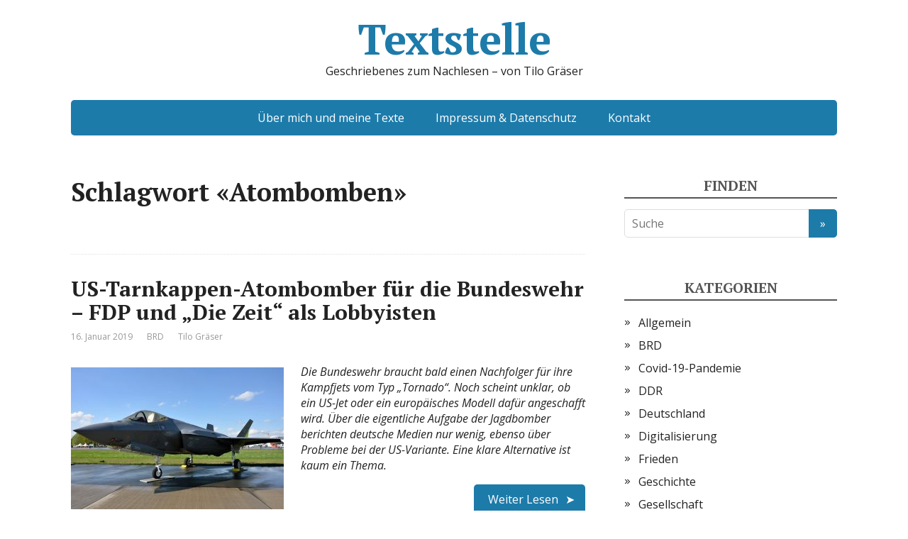

--- FILE ---
content_type: text/html; charset=UTF-8
request_url: https://www.textstelle.news/tag/atombomben/
body_size: 8908
content:
<!DOCTYPE html>
<html lang="de">
<head>
	<!--[if IE]>
	<meta http-equiv="X-UA-Compatible" content="IE=9; IE=8; IE=7; IE=edge" /><![endif]-->
	<meta charset="utf-8" />
	<meta name="viewport" content="width=device-width, initial-scale=1.0">

	<title>Atombomben &#8211; Textstelle</title>
<meta name='robots' content='max-image-preview:large' />
<link rel='dns-prefetch' href='//fonts.googleapis.com' />
<link rel="alternate" type="application/rss+xml" title="Textstelle &raquo; Feed" href="https://www.textstelle.news/feed/" />
<link rel="alternate" type="application/rss+xml" title="Textstelle &raquo; Kommentar-Feed" href="https://www.textstelle.news/comments/feed/" />
<link rel="alternate" type="application/rss+xml" title="Textstelle &raquo; Schlagwort-Feed zu Atombomben" href="https://www.textstelle.news/tag/atombomben/feed/" />
<style id='wp-img-auto-sizes-contain-inline-css' type='text/css'>
img:is([sizes=auto i],[sizes^="auto," i]){contain-intrinsic-size:3000px 1500px}
/*# sourceURL=wp-img-auto-sizes-contain-inline-css */
</style>
<style id='wp-emoji-styles-inline-css' type='text/css'>

	img.wp-smiley, img.emoji {
		display: inline !important;
		border: none !important;
		box-shadow: none !important;
		height: 1em !important;
		width: 1em !important;
		margin: 0 0.07em !important;
		vertical-align: -0.1em !important;
		background: none !important;
		padding: 0 !important;
	}
/*# sourceURL=wp-emoji-styles-inline-css */
</style>
<style id='wp-block-library-inline-css' type='text/css'>
:root{--wp-block-synced-color:#7a00df;--wp-block-synced-color--rgb:122,0,223;--wp-bound-block-color:var(--wp-block-synced-color);--wp-editor-canvas-background:#ddd;--wp-admin-theme-color:#007cba;--wp-admin-theme-color--rgb:0,124,186;--wp-admin-theme-color-darker-10:#006ba1;--wp-admin-theme-color-darker-10--rgb:0,107,160.5;--wp-admin-theme-color-darker-20:#005a87;--wp-admin-theme-color-darker-20--rgb:0,90,135;--wp-admin-border-width-focus:2px}@media (min-resolution:192dpi){:root{--wp-admin-border-width-focus:1.5px}}.wp-element-button{cursor:pointer}:root .has-very-light-gray-background-color{background-color:#eee}:root .has-very-dark-gray-background-color{background-color:#313131}:root .has-very-light-gray-color{color:#eee}:root .has-very-dark-gray-color{color:#313131}:root .has-vivid-green-cyan-to-vivid-cyan-blue-gradient-background{background:linear-gradient(135deg,#00d084,#0693e3)}:root .has-purple-crush-gradient-background{background:linear-gradient(135deg,#34e2e4,#4721fb 50%,#ab1dfe)}:root .has-hazy-dawn-gradient-background{background:linear-gradient(135deg,#faaca8,#dad0ec)}:root .has-subdued-olive-gradient-background{background:linear-gradient(135deg,#fafae1,#67a671)}:root .has-atomic-cream-gradient-background{background:linear-gradient(135deg,#fdd79a,#004a59)}:root .has-nightshade-gradient-background{background:linear-gradient(135deg,#330968,#31cdcf)}:root .has-midnight-gradient-background{background:linear-gradient(135deg,#020381,#2874fc)}:root{--wp--preset--font-size--normal:16px;--wp--preset--font-size--huge:42px}.has-regular-font-size{font-size:1em}.has-larger-font-size{font-size:2.625em}.has-normal-font-size{font-size:var(--wp--preset--font-size--normal)}.has-huge-font-size{font-size:var(--wp--preset--font-size--huge)}.has-text-align-center{text-align:center}.has-text-align-left{text-align:left}.has-text-align-right{text-align:right}.has-fit-text{white-space:nowrap!important}#end-resizable-editor-section{display:none}.aligncenter{clear:both}.items-justified-left{justify-content:flex-start}.items-justified-center{justify-content:center}.items-justified-right{justify-content:flex-end}.items-justified-space-between{justify-content:space-between}.screen-reader-text{border:0;clip-path:inset(50%);height:1px;margin:-1px;overflow:hidden;padding:0;position:absolute;width:1px;word-wrap:normal!important}.screen-reader-text:focus{background-color:#ddd;clip-path:none;color:#444;display:block;font-size:1em;height:auto;left:5px;line-height:normal;padding:15px 23px 14px;text-decoration:none;top:5px;width:auto;z-index:100000}html :where(.has-border-color){border-style:solid}html :where([style*=border-top-color]){border-top-style:solid}html :where([style*=border-right-color]){border-right-style:solid}html :where([style*=border-bottom-color]){border-bottom-style:solid}html :where([style*=border-left-color]){border-left-style:solid}html :where([style*=border-width]){border-style:solid}html :where([style*=border-top-width]){border-top-style:solid}html :where([style*=border-right-width]){border-right-style:solid}html :where([style*=border-bottom-width]){border-bottom-style:solid}html :where([style*=border-left-width]){border-left-style:solid}html :where(img[class*=wp-image-]){height:auto;max-width:100%}:where(figure){margin:0 0 1em}html :where(.is-position-sticky){--wp-admin--admin-bar--position-offset:var(--wp-admin--admin-bar--height,0px)}@media screen and (max-width:600px){html :where(.is-position-sticky){--wp-admin--admin-bar--position-offset:0px}}

/*# sourceURL=wp-block-library-inline-css */
</style><style id='global-styles-inline-css' type='text/css'>
:root{--wp--preset--aspect-ratio--square: 1;--wp--preset--aspect-ratio--4-3: 4/3;--wp--preset--aspect-ratio--3-4: 3/4;--wp--preset--aspect-ratio--3-2: 3/2;--wp--preset--aspect-ratio--2-3: 2/3;--wp--preset--aspect-ratio--16-9: 16/9;--wp--preset--aspect-ratio--9-16: 9/16;--wp--preset--color--black: #000000;--wp--preset--color--cyan-bluish-gray: #abb8c3;--wp--preset--color--white: #ffffff;--wp--preset--color--pale-pink: #f78da7;--wp--preset--color--vivid-red: #cf2e2e;--wp--preset--color--luminous-vivid-orange: #ff6900;--wp--preset--color--luminous-vivid-amber: #fcb900;--wp--preset--color--light-green-cyan: #7bdcb5;--wp--preset--color--vivid-green-cyan: #00d084;--wp--preset--color--pale-cyan-blue: #8ed1fc;--wp--preset--color--vivid-cyan-blue: #0693e3;--wp--preset--color--vivid-purple: #9b51e0;--wp--preset--gradient--vivid-cyan-blue-to-vivid-purple: linear-gradient(135deg,rgb(6,147,227) 0%,rgb(155,81,224) 100%);--wp--preset--gradient--light-green-cyan-to-vivid-green-cyan: linear-gradient(135deg,rgb(122,220,180) 0%,rgb(0,208,130) 100%);--wp--preset--gradient--luminous-vivid-amber-to-luminous-vivid-orange: linear-gradient(135deg,rgb(252,185,0) 0%,rgb(255,105,0) 100%);--wp--preset--gradient--luminous-vivid-orange-to-vivid-red: linear-gradient(135deg,rgb(255,105,0) 0%,rgb(207,46,46) 100%);--wp--preset--gradient--very-light-gray-to-cyan-bluish-gray: linear-gradient(135deg,rgb(238,238,238) 0%,rgb(169,184,195) 100%);--wp--preset--gradient--cool-to-warm-spectrum: linear-gradient(135deg,rgb(74,234,220) 0%,rgb(151,120,209) 20%,rgb(207,42,186) 40%,rgb(238,44,130) 60%,rgb(251,105,98) 80%,rgb(254,248,76) 100%);--wp--preset--gradient--blush-light-purple: linear-gradient(135deg,rgb(255,206,236) 0%,rgb(152,150,240) 100%);--wp--preset--gradient--blush-bordeaux: linear-gradient(135deg,rgb(254,205,165) 0%,rgb(254,45,45) 50%,rgb(107,0,62) 100%);--wp--preset--gradient--luminous-dusk: linear-gradient(135deg,rgb(255,203,112) 0%,rgb(199,81,192) 50%,rgb(65,88,208) 100%);--wp--preset--gradient--pale-ocean: linear-gradient(135deg,rgb(255,245,203) 0%,rgb(182,227,212) 50%,rgb(51,167,181) 100%);--wp--preset--gradient--electric-grass: linear-gradient(135deg,rgb(202,248,128) 0%,rgb(113,206,126) 100%);--wp--preset--gradient--midnight: linear-gradient(135deg,rgb(2,3,129) 0%,rgb(40,116,252) 100%);--wp--preset--font-size--small: 13px;--wp--preset--font-size--medium: 20px;--wp--preset--font-size--large: 36px;--wp--preset--font-size--x-large: 42px;--wp--preset--spacing--20: 0.44rem;--wp--preset--spacing--30: 0.67rem;--wp--preset--spacing--40: 1rem;--wp--preset--spacing--50: 1.5rem;--wp--preset--spacing--60: 2.25rem;--wp--preset--spacing--70: 3.38rem;--wp--preset--spacing--80: 5.06rem;--wp--preset--shadow--natural: 6px 6px 9px rgba(0, 0, 0, 0.2);--wp--preset--shadow--deep: 12px 12px 50px rgba(0, 0, 0, 0.4);--wp--preset--shadow--sharp: 6px 6px 0px rgba(0, 0, 0, 0.2);--wp--preset--shadow--outlined: 6px 6px 0px -3px rgb(255, 255, 255), 6px 6px rgb(0, 0, 0);--wp--preset--shadow--crisp: 6px 6px 0px rgb(0, 0, 0);}:where(.is-layout-flex){gap: 0.5em;}:where(.is-layout-grid){gap: 0.5em;}body .is-layout-flex{display: flex;}.is-layout-flex{flex-wrap: wrap;align-items: center;}.is-layout-flex > :is(*, div){margin: 0;}body .is-layout-grid{display: grid;}.is-layout-grid > :is(*, div){margin: 0;}:where(.wp-block-columns.is-layout-flex){gap: 2em;}:where(.wp-block-columns.is-layout-grid){gap: 2em;}:where(.wp-block-post-template.is-layout-flex){gap: 1.25em;}:where(.wp-block-post-template.is-layout-grid){gap: 1.25em;}.has-black-color{color: var(--wp--preset--color--black) !important;}.has-cyan-bluish-gray-color{color: var(--wp--preset--color--cyan-bluish-gray) !important;}.has-white-color{color: var(--wp--preset--color--white) !important;}.has-pale-pink-color{color: var(--wp--preset--color--pale-pink) !important;}.has-vivid-red-color{color: var(--wp--preset--color--vivid-red) !important;}.has-luminous-vivid-orange-color{color: var(--wp--preset--color--luminous-vivid-orange) !important;}.has-luminous-vivid-amber-color{color: var(--wp--preset--color--luminous-vivid-amber) !important;}.has-light-green-cyan-color{color: var(--wp--preset--color--light-green-cyan) !important;}.has-vivid-green-cyan-color{color: var(--wp--preset--color--vivid-green-cyan) !important;}.has-pale-cyan-blue-color{color: var(--wp--preset--color--pale-cyan-blue) !important;}.has-vivid-cyan-blue-color{color: var(--wp--preset--color--vivid-cyan-blue) !important;}.has-vivid-purple-color{color: var(--wp--preset--color--vivid-purple) !important;}.has-black-background-color{background-color: var(--wp--preset--color--black) !important;}.has-cyan-bluish-gray-background-color{background-color: var(--wp--preset--color--cyan-bluish-gray) !important;}.has-white-background-color{background-color: var(--wp--preset--color--white) !important;}.has-pale-pink-background-color{background-color: var(--wp--preset--color--pale-pink) !important;}.has-vivid-red-background-color{background-color: var(--wp--preset--color--vivid-red) !important;}.has-luminous-vivid-orange-background-color{background-color: var(--wp--preset--color--luminous-vivid-orange) !important;}.has-luminous-vivid-amber-background-color{background-color: var(--wp--preset--color--luminous-vivid-amber) !important;}.has-light-green-cyan-background-color{background-color: var(--wp--preset--color--light-green-cyan) !important;}.has-vivid-green-cyan-background-color{background-color: var(--wp--preset--color--vivid-green-cyan) !important;}.has-pale-cyan-blue-background-color{background-color: var(--wp--preset--color--pale-cyan-blue) !important;}.has-vivid-cyan-blue-background-color{background-color: var(--wp--preset--color--vivid-cyan-blue) !important;}.has-vivid-purple-background-color{background-color: var(--wp--preset--color--vivid-purple) !important;}.has-black-border-color{border-color: var(--wp--preset--color--black) !important;}.has-cyan-bluish-gray-border-color{border-color: var(--wp--preset--color--cyan-bluish-gray) !important;}.has-white-border-color{border-color: var(--wp--preset--color--white) !important;}.has-pale-pink-border-color{border-color: var(--wp--preset--color--pale-pink) !important;}.has-vivid-red-border-color{border-color: var(--wp--preset--color--vivid-red) !important;}.has-luminous-vivid-orange-border-color{border-color: var(--wp--preset--color--luminous-vivid-orange) !important;}.has-luminous-vivid-amber-border-color{border-color: var(--wp--preset--color--luminous-vivid-amber) !important;}.has-light-green-cyan-border-color{border-color: var(--wp--preset--color--light-green-cyan) !important;}.has-vivid-green-cyan-border-color{border-color: var(--wp--preset--color--vivid-green-cyan) !important;}.has-pale-cyan-blue-border-color{border-color: var(--wp--preset--color--pale-cyan-blue) !important;}.has-vivid-cyan-blue-border-color{border-color: var(--wp--preset--color--vivid-cyan-blue) !important;}.has-vivid-purple-border-color{border-color: var(--wp--preset--color--vivid-purple) !important;}.has-vivid-cyan-blue-to-vivid-purple-gradient-background{background: var(--wp--preset--gradient--vivid-cyan-blue-to-vivid-purple) !important;}.has-light-green-cyan-to-vivid-green-cyan-gradient-background{background: var(--wp--preset--gradient--light-green-cyan-to-vivid-green-cyan) !important;}.has-luminous-vivid-amber-to-luminous-vivid-orange-gradient-background{background: var(--wp--preset--gradient--luminous-vivid-amber-to-luminous-vivid-orange) !important;}.has-luminous-vivid-orange-to-vivid-red-gradient-background{background: var(--wp--preset--gradient--luminous-vivid-orange-to-vivid-red) !important;}.has-very-light-gray-to-cyan-bluish-gray-gradient-background{background: var(--wp--preset--gradient--very-light-gray-to-cyan-bluish-gray) !important;}.has-cool-to-warm-spectrum-gradient-background{background: var(--wp--preset--gradient--cool-to-warm-spectrum) !important;}.has-blush-light-purple-gradient-background{background: var(--wp--preset--gradient--blush-light-purple) !important;}.has-blush-bordeaux-gradient-background{background: var(--wp--preset--gradient--blush-bordeaux) !important;}.has-luminous-dusk-gradient-background{background: var(--wp--preset--gradient--luminous-dusk) !important;}.has-pale-ocean-gradient-background{background: var(--wp--preset--gradient--pale-ocean) !important;}.has-electric-grass-gradient-background{background: var(--wp--preset--gradient--electric-grass) !important;}.has-midnight-gradient-background{background: var(--wp--preset--gradient--midnight) !important;}.has-small-font-size{font-size: var(--wp--preset--font-size--small) !important;}.has-medium-font-size{font-size: var(--wp--preset--font-size--medium) !important;}.has-large-font-size{font-size: var(--wp--preset--font-size--large) !important;}.has-x-large-font-size{font-size: var(--wp--preset--font-size--x-large) !important;}
/*# sourceURL=global-styles-inline-css */
</style>

<style id='classic-theme-styles-inline-css' type='text/css'>
/*! This file is auto-generated */
.wp-block-button__link{color:#fff;background-color:#32373c;border-radius:9999px;box-shadow:none;text-decoration:none;padding:calc(.667em + 2px) calc(1.333em + 2px);font-size:1.125em}.wp-block-file__button{background:#32373c;color:#fff;text-decoration:none}
/*# sourceURL=/wp-includes/css/classic-themes.min.css */
</style>
<link rel='stylesheet' id='basic-fonts-css' href='//fonts.googleapis.com/css?family=PT+Serif%3A400%2C700%7COpen+Sans%3A400%2C400italic%2C700%2C700italic&#038;subset=latin%2Ccyrillic&#038;ver=1' type='text/css' media='all' />
<link rel='stylesheet' id='basic-style-css' href='https://www.textstelle.news/wp-content/themes/basic/style.css?ver=1' type='text/css' media='all' />
<script type="text/javascript" src="https://www.textstelle.news/wp-includes/js/jquery/jquery.min.js?ver=3.7.1" id="jquery-core-js"></script>
<script type="text/javascript" src="https://www.textstelle.news/wp-includes/js/jquery/jquery-migrate.min.js?ver=3.4.1" id="jquery-migrate-js"></script>
<link rel="https://api.w.org/" href="https://www.textstelle.news/wp-json/" /><link rel="alternate" title="JSON" type="application/json" href="https://www.textstelle.news/wp-json/wp/v2/tags/565" /><link rel="EditURI" type="application/rsd+xml" title="RSD" href="https://www.textstelle.news/xmlrpc.php?rsd" />
<meta name="generator" content="WordPress 6.9" />
<!-- BEGIN Customizer CSS -->
<style type='text/css' id='basic-customizer-css'>#logo{color:#3f83bf}a:hover,#logo,.bx-controls a:hover .fa{color:#1d7baa}a:hover{color:#1d7baa}blockquote,q,input:focus,textarea:focus,select:focus{border-color:#1d7baa}input[type=submit],input[type=button],button,.submit,.button,.woocommerce #respond input#submit.alt,.woocommerce a.button.alt,.woocommerce button.button.alt, .woocommerce input.button.alt,.woocommerce #respond input#submit.alt:hover,.woocommerce a.button.alt:hover,.woocommerce button.button.alt:hover,.woocommerce input.button.alt:hover,#mobile-menu,.top-menu,.top-menu .sub-menu,.top-menu .children,.more-link,.nav-links a:hover,.nav-links .current,#footer{background-color:#1d7baa}@media screen and (max-width:1023px){.topnav{background-color:#1d7baa}}</style>
<!-- END Customizer CSS -->
<link rel="icon" href="https://www.textstelle.news/wp-content/uploads/2021/02/cropped-1411Nov14BDV-4-scaled-1-32x32.jpg" sizes="32x32" />
<link rel="icon" href="https://www.textstelle.news/wp-content/uploads/2021/02/cropped-1411Nov14BDV-4-scaled-1-192x192.jpg" sizes="192x192" />
<link rel="apple-touch-icon" href="https://www.textstelle.news/wp-content/uploads/2021/02/cropped-1411Nov14BDV-4-scaled-1-180x180.jpg" />
<meta name="msapplication-TileImage" content="https://www.textstelle.news/wp-content/uploads/2021/02/cropped-1411Nov14BDV-4-scaled-1-270x270.jpg" />

</head>
<body class="archive tag tag-atombomben tag-565 wp-theme-basic layout-rightbar">
<div class="wrapper clearfix">

	
		<!-- BEGIN header -->
	<header id="header" class="clearfix">

        <div class="header-top-wrap">
        
                        <div class="sitetitle maxwidth grid center">

                <div class="logo">

                                            <a id="logo" href="https://www.textstelle.news/" class="blog-name">
                    Textstelle                        </a>
                    
                    
                                            <p class="sitedescription">Geschriebenes zum Nachlesen – von Tilo Gräser</p>
                    
                </div>
                            </div>

                </div>

		        <div class="topnav">

			<div id="mobile-menu" class="mm-active">Menüs</div>

			<nav>
				<ul class="top-menu maxwidth clearfix"><li id="menu-item-32" class="menu-item menu-item-type-post_type menu-item-object-page menu-item-32"><a href="https://www.textstelle.news/ueber-mich/">Über mich und meine Texte</a></li>
<li id="menu-item-54" class="menu-item menu-item-type-post_type menu-item-object-page menu-item-54"><a href="https://www.textstelle.news/impressum-datenschutz/">Impressum &#038; Datenschutz</a></li>
<li id="menu-item-33" class="menu-item menu-item-type-post_type menu-item-object-page menu-item-33"><a href="https://www.textstelle.news/kontakt/">Kontakt</a></li>
</ul>			</nav>

		</div>
		
	</header>
	<!-- END header -->

	

	<div id="main" class="maxwidth clearfix">
				<!-- BEGIN content -->
	
	<main id="content">
    

	<header class="inform">
			<h1>Schlagwort &laquo;Atombomben&raquo;</h1>
		<div class="archive-desc"></div>		</header>

	
	
<article class="post-1334 post type-post status-publish format-standard has-post-thumbnail category-brd tag-atombomben tag-brd tag-f-35 tag-frieden tag-krieg tag-militaer tag-militaerluftfahrt tag-ruestung tag-usa anons">		<h2><a href="https://www.textstelle.news/2019/01/16/us-tarnkappen-atombomber-fuer-die-bundeswehr/" title="US-Tarnkappen-Atombomber für die Bundeswehr – FDP und „Die Zeit“ als Lobbyisten">US-Tarnkappen-Atombomber für die Bundeswehr – FDP und „Die Zeit“ als Lobbyisten</a></h2>
		<aside class="meta"><span class="date">16. Januar 2019</span><span class="category"><a href="https://www.textstelle.news/category/brd/" rel="category tag">BRD</a></span><span class="author">Tilo Gräser</span></aside>	<div class="entry-box clearfix" >

						<a href="https://www.textstelle.news/2019/01/16/us-tarnkappen-atombomber-fuer-die-bundeswehr/" title="US-Tarnkappen-Atombomber für die Bundeswehr – FDP und „Die Zeit“ als Lobbyisten" class="anons-thumbnail show">
					<img width="300" height="200" src="https://www.textstelle.news/wp-content/uploads/2022/01/180425ILA_F35_03-300x200.jpg" class="thumbnail wp-post-image" alt="" decoding="async" fetchpriority="high" srcset="https://www.textstelle.news/wp-content/uploads/2022/01/180425ILA_F35_03-300x200.jpg 300w, https://www.textstelle.news/wp-content/uploads/2022/01/180425ILA_F35_03-1024x683.jpg 1024w, https://www.textstelle.news/wp-content/uploads/2022/01/180425ILA_F35_03-768x512.jpg 768w, https://www.textstelle.news/wp-content/uploads/2022/01/180425ILA_F35_03-1536x1024.jpg 1536w, https://www.textstelle.news/wp-content/uploads/2022/01/180425ILA_F35_03.jpg 1800w" sizes="(max-width: 300px) 100vw, 300px" />				</a>
				<p><em>Die Bundeswehr braucht bald einen Nachfolger für ihre Kampfjets vom Typ „Tornado“. Noch scheint unklar, ob ein US-Jet oder ein europäisches Modell dafür angeschafft wird. Über die eigentliche Aufgabe der Jagdbomber berichten deutsche Medien nur wenig, ebenso über Probleme bei der US-Variante. Eine klare Alternative ist kaum ein Thema.</em></p>
		<p class="more-link-box">
			<a class="more-link" href="https://www.textstelle.news/2019/01/16/us-tarnkappen-atombomber-fuer-die-bundeswehr/#more-1334" title="US-Tarnkappen-Atombomber für die Bundeswehr – FDP und „Die Zeit“ als Lobbyisten">Weiter Lesen</a>
		</p>
		
	</div> 
	</article>


    	</main> <!-- #content -->

<!-- BEGIN #sidebar -->
<aside id="sidebar" class="">
	<ul id="widgetlist">

    <li id="search-2" class="widget widget_search"><p class="wtitle">Finden</p><form method="get" class="searchform" action="https://www.textstelle.news//">
    <input type="text" value="" placeholder="Suche" name="s" class="s" />
    <input type="submit" class="submit search_submit" value="&raquo;" />
</form>
</li><li id="categories-2" class="widget widget_categories"><p class="wtitle">Kategorien</p>
			<ul>
					<li class="cat-item cat-item-1"><a href="https://www.textstelle.news/category/allgemein/">Allgemein</a>
</li>
	<li class="cat-item cat-item-164"><a href="https://www.textstelle.news/category/brd/">BRD</a>
</li>
	<li class="cat-item cat-item-5"><a href="https://www.textstelle.news/category/covid-19-pandemie/">Covid-19-Pandemie</a>
</li>
	<li class="cat-item cat-item-55"><a href="https://www.textstelle.news/category/ddr/">DDR</a>
</li>
	<li class="cat-item cat-item-56"><a href="https://www.textstelle.news/category/deutschland/">Deutschland</a>
</li>
	<li class="cat-item cat-item-99"><a href="https://www.textstelle.news/category/digitalisierung/">Digitalisierung</a>
</li>
	<li class="cat-item cat-item-746"><a href="https://www.textstelle.news/category/frieden/">Frieden</a>
</li>
	<li class="cat-item cat-item-4"><a href="https://www.textstelle.news/category/geschichte/">Geschichte</a>
</li>
	<li class="cat-item cat-item-541"><a href="https://www.textstelle.news/category/gesellschaft/">Gesellschaft</a>
</li>
	<li class="cat-item cat-item-83"><a href="https://www.textstelle.news/category/indianer/">Indianer</a>
</li>
	<li class="cat-item cat-item-23"><a href="https://www.textstelle.news/category/internationale-politik/">internationale Politik</a>
</li>
	<li class="cat-item cat-item-141"><a href="https://www.textstelle.news/category/kosmos/">Kosmos</a>
</li>
	<li class="cat-item cat-item-82"><a href="https://www.textstelle.news/category/kultur/">Kultur</a>
</li>
	<li class="cat-item cat-item-6"><a href="https://www.textstelle.news/category/medien/">Medien</a>
</li>
	<li class="cat-item cat-item-671"><a href="https://www.textstelle.news/category/nachrichtenmosaik/">Nachrichtenmosaik</a>
</li>
	<li class="cat-item cat-item-317"><a href="https://www.textstelle.news/category/ostdeutschland/">Ostdeutschland</a>
</li>
	<li class="cat-item cat-item-93"><a href="https://www.textstelle.news/category/politik/">Politik</a>
</li>
	<li class="cat-item cat-item-13"><a href="https://www.textstelle.news/category/russland/">Russland</a>
</li>
	<li class="cat-item cat-item-18"><a href="https://www.textstelle.news/category/soziales/">Soziales</a>
</li>
	<li class="cat-item cat-item-35"><a href="https://www.textstelle.news/category/syrien/">Syrien</a>
</li>
	<li class="cat-item cat-item-749"><a href="https://www.textstelle.news/category/ungarn/">Ungarn</a>
</li>
	<li class="cat-item cat-item-284"><a href="https://www.textstelle.news/category/wissenswertes/">Wissenswertes</a>
</li>
			</ul>

			</li>
		<li id="recent-posts-2" class="widget widget_recent_entries">
		<p class="wtitle">Neueste Beiträge</p>
		<ul>
											<li>
					<a href="https://www.textstelle.news/2025/06/18/orban-wankt-ungarische-impressionen/">Orbán wankt – Ungarische Impressionen</a>
											<span class="post-date">18. Juni 2025</span>
									</li>
											<li>
					<a href="https://www.textstelle.news/2025/04/06/eine-schande/">Eine Schande</a>
											<span class="post-date">6. April 2025</span>
									</li>
											<li>
					<a href="https://www.textstelle.news/2025/03/02/friedensstifter-versus-kriegstreiber/">Friedensstifter versus Kriegstreiber</a>
											<span class="post-date">2. März 2025</span>
									</li>
											<li>
					<a href="https://www.textstelle.news/2025/03/02/sie-spielen-mit-dem-3-weltkrieg-wie-es-zum-eklat-im-weissen-haus-kam/">«Sie spielen mit dem 3. Weltkrieg» – Wie es zum Eklat im Weißen Haus kam</a>
											<span class="post-date">2. März 2025</span>
									</li>
											<li>
					<a href="https://www.textstelle.news/2025/01/22/standhaft-fuer-frieden/">Standhaft für Frieden</a>
											<span class="post-date">22. Januar 2025</span>
									</li>
											<li>
					<a href="https://www.textstelle.news/2025/01/07/alles-nur-ein-traum-ungarische-impressionen/">Alles nur ein Traum? – Ungarische Impressionen</a>
											<span class="post-date">7. Januar 2025</span>
									</li>
											<li>
					<a href="https://www.textstelle.news/2024/12/02/in-der-letzten-zeit/">In der letzten Zeit</a>
											<span class="post-date">2. Dezember 2024</span>
									</li>
											<li>
					<a href="https://www.textstelle.news/2024/11/10/ein-datum-und-die-geschichte/">Ein Datum und die Geschichte</a>
											<span class="post-date">10. November 2024</span>
									</li>
											<li>
					<a href="https://www.textstelle.news/2024/06/27/die-welt-wandelt-sich/">„Die Welt wandelt sich“</a>
											<span class="post-date">27. Juni 2024</span>
									</li>
											<li>
					<a href="https://www.textstelle.news/2024/06/27/der-unaufhaltsame-weg-in-den-dritten-weltkrieg/">Der (un)aufhaltsame Weg in den Dritten Weltkrieg</a>
											<span class="post-date">27. Juni 2024</span>
									</li>
					</ul>

		</li><li id="archives-4" class="widget widget_archive"><p class="wtitle">Archiv</p>
			<ul>
					<li><a href='https://www.textstelle.news/2025/06/'>Juni 2025</a>&nbsp;(1)</li>
	<li><a href='https://www.textstelle.news/2025/04/'>April 2025</a>&nbsp;(1)</li>
	<li><a href='https://www.textstelle.news/2025/03/'>März 2025</a>&nbsp;(2)</li>
	<li><a href='https://www.textstelle.news/2025/01/'>Januar 2025</a>&nbsp;(2)</li>
	<li><a href='https://www.textstelle.news/2024/12/'>Dezember 2024</a>&nbsp;(1)</li>
	<li><a href='https://www.textstelle.news/2024/11/'>November 2024</a>&nbsp;(1)</li>
	<li><a href='https://www.textstelle.news/2024/06/'>Juni 2024</a>&nbsp;(2)</li>
	<li><a href='https://www.textstelle.news/2024/05/'>Mai 2024</a>&nbsp;(1)</li>
	<li><a href='https://www.textstelle.news/2024/04/'>April 2024</a>&nbsp;(1)</li>
	<li><a href='https://www.textstelle.news/2024/03/'>März 2024</a>&nbsp;(1)</li>
	<li><a href='https://www.textstelle.news/2024/02/'>Februar 2024</a>&nbsp;(1)</li>
	<li><a href='https://www.textstelle.news/2023/12/'>Dezember 2023</a>&nbsp;(1)</li>
	<li><a href='https://www.textstelle.news/2023/10/'>Oktober 2023</a>&nbsp;(3)</li>
	<li><a href='https://www.textstelle.news/2023/09/'>September 2023</a>&nbsp;(7)</li>
	<li><a href='https://www.textstelle.news/2023/08/'>August 2023</a>&nbsp;(8)</li>
	<li><a href='https://www.textstelle.news/2023/07/'>Juli 2023</a>&nbsp;(10)</li>
	<li><a href='https://www.textstelle.news/2023/04/'>April 2023</a>&nbsp;(3)</li>
	<li><a href='https://www.textstelle.news/2023/03/'>März 2023</a>&nbsp;(10)</li>
	<li><a href='https://www.textstelle.news/2023/02/'>Februar 2023</a>&nbsp;(5)</li>
	<li><a href='https://www.textstelle.news/2023/01/'>Januar 2023</a>&nbsp;(1)</li>
	<li><a href='https://www.textstelle.news/2022/09/'>September 2022</a>&nbsp;(1)</li>
	<li><a href='https://www.textstelle.news/2022/05/'>Mai 2022</a>&nbsp;(2)</li>
	<li><a href='https://www.textstelle.news/2022/04/'>April 2022</a>&nbsp;(2)</li>
	<li><a href='https://www.textstelle.news/2022/03/'>März 2022</a>&nbsp;(7)</li>
	<li><a href='https://www.textstelle.news/2022/02/'>Februar 2022</a>&nbsp;(20)</li>
	<li><a href='https://www.textstelle.news/2022/01/'>Januar 2022</a>&nbsp;(18)</li>
	<li><a href='https://www.textstelle.news/2021/12/'>Dezember 2021</a>&nbsp;(15)</li>
	<li><a href='https://www.textstelle.news/2021/11/'>November 2021</a>&nbsp;(13)</li>
	<li><a href='https://www.textstelle.news/2021/10/'>Oktober 2021</a>&nbsp;(7)</li>
	<li><a href='https://www.textstelle.news/2021/09/'>September 2021</a>&nbsp;(10)</li>
	<li><a href='https://www.textstelle.news/2021/08/'>August 2021</a>&nbsp;(11)</li>
	<li><a href='https://www.textstelle.news/2021/07/'>Juli 2021</a>&nbsp;(6)</li>
	<li><a href='https://www.textstelle.news/2021/06/'>Juni 2021</a>&nbsp;(12)</li>
	<li><a href='https://www.textstelle.news/2021/05/'>Mai 2021</a>&nbsp;(13)</li>
	<li><a href='https://www.textstelle.news/2021/04/'>April 2021</a>&nbsp;(22)</li>
	<li><a href='https://www.textstelle.news/2021/03/'>März 2021</a>&nbsp;(26)</li>
	<li><a href='https://www.textstelle.news/2021/02/'>Februar 2021</a>&nbsp;(4)</li>
	<li><a href='https://www.textstelle.news/2020/12/'>Dezember 2020</a>&nbsp;(1)</li>
	<li><a href='https://www.textstelle.news/2020/08/'>August 2020</a>&nbsp;(2)</li>
	<li><a href='https://www.textstelle.news/2020/07/'>Juli 2020</a>&nbsp;(17)</li>
	<li><a href='https://www.textstelle.news/2020/06/'>Juni 2020</a>&nbsp;(10)</li>
	<li><a href='https://www.textstelle.news/2020/05/'>Mai 2020</a>&nbsp;(1)</li>
	<li><a href='https://www.textstelle.news/2020/04/'>April 2020</a>&nbsp;(5)</li>
	<li><a href='https://www.textstelle.news/2020/03/'>März 2020</a>&nbsp;(5)</li>
	<li><a href='https://www.textstelle.news/2020/02/'>Februar 2020</a>&nbsp;(4)</li>
	<li><a href='https://www.textstelle.news/2020/01/'>Januar 2020</a>&nbsp;(2)</li>
	<li><a href='https://www.textstelle.news/2019/11/'>November 2019</a>&nbsp;(10)</li>
	<li><a href='https://www.textstelle.news/2019/10/'>Oktober 2019</a>&nbsp;(3)</li>
	<li><a href='https://www.textstelle.news/2019/09/'>September 2019</a>&nbsp;(16)</li>
	<li><a href='https://www.textstelle.news/2019/08/'>August 2019</a>&nbsp;(3)</li>
	<li><a href='https://www.textstelle.news/2019/07/'>Juli 2019</a>&nbsp;(6)</li>
	<li><a href='https://www.textstelle.news/2019/06/'>Juni 2019</a>&nbsp;(10)</li>
	<li><a href='https://www.textstelle.news/2019/05/'>Mai 2019</a>&nbsp;(9)</li>
	<li><a href='https://www.textstelle.news/2019/04/'>April 2019</a>&nbsp;(1)</li>
	<li><a href='https://www.textstelle.news/2019/03/'>März 2019</a>&nbsp;(1)</li>
	<li><a href='https://www.textstelle.news/2019/02/'>Februar 2019</a>&nbsp;(4)</li>
	<li><a href='https://www.textstelle.news/2019/01/'>Januar 2019</a>&nbsp;(5)</li>
	<li><a href='https://www.textstelle.news/2018/12/'>Dezember 2018</a>&nbsp;(1)</li>
	<li><a href='https://www.textstelle.news/2018/10/'>Oktober 2018</a>&nbsp;(1)</li>
	<li><a href='https://www.textstelle.news/2018/09/'>September 2018</a>&nbsp;(1)</li>
	<li><a href='https://www.textstelle.news/2018/06/'>Juni 2018</a>&nbsp;(1)</li>
	<li><a href='https://www.textstelle.news/2018/05/'>Mai 2018</a>&nbsp;(6)</li>
	<li><a href='https://www.textstelle.news/2018/04/'>April 2018</a>&nbsp;(15)</li>
	<li><a href='https://www.textstelle.news/2018/03/'>März 2018</a>&nbsp;(22)</li>
	<li><a href='https://www.textstelle.news/2018/02/'>Februar 2018</a>&nbsp;(31)</li>
	<li><a href='https://www.textstelle.news/2018/01/'>Januar 2018</a>&nbsp;(8)</li>
	<li><a href='https://www.textstelle.news/2017/12/'>Dezember 2017</a>&nbsp;(12)</li>
	<li><a href='https://www.textstelle.news/2017/11/'>November 2017</a>&nbsp;(16)</li>
	<li><a href='https://www.textstelle.news/2017/10/'>Oktober 2017</a>&nbsp;(12)</li>
	<li><a href='https://www.textstelle.news/2017/09/'>September 2017</a>&nbsp;(15)</li>
	<li><a href='https://www.textstelle.news/2017/08/'>August 2017</a>&nbsp;(12)</li>
	<li><a href='https://www.textstelle.news/2017/07/'>Juli 2017</a>&nbsp;(5)</li>
	<li><a href='https://www.textstelle.news/2017/06/'>Juni 2017</a>&nbsp;(11)</li>
	<li><a href='https://www.textstelle.news/2017/05/'>Mai 2017</a>&nbsp;(10)</li>
	<li><a href='https://www.textstelle.news/2017/04/'>April 2017</a>&nbsp;(20)</li>
	<li><a href='https://www.textstelle.news/2017/03/'>März 2017</a>&nbsp;(19)</li>
	<li><a href='https://www.textstelle.news/2004/02/'>Februar 2004</a>&nbsp;(1)</li>
	<li><a href='https://www.textstelle.news/2002/11/'>November 2002</a>&nbsp;(1)</li>
	<li><a href='https://www.textstelle.news/2002/10/'>Oktober 2002</a>&nbsp;(1)</li>
	<li><a href='https://www.textstelle.news/1997/10/'>Oktober 1997</a>&nbsp;(2)</li>
			</ul>

			</li><li id="search-2" class="widget widget_search"><p class="wtitle">Finden</p><form method="get" class="searchform" action="https://www.textstelle.news//">
    <input type="text" value="" placeholder="Suche" name="s" class="s" />
    <input type="submit" class="submit search_submit" value="&raquo;" />
</form>
</li>
		<li id="recent-posts-2" class="widget widget_recent_entries">
		<p class="wtitle">Neueste Beiträge</p>
		<ul>
											<li>
					<a href="https://www.textstelle.news/2025/06/18/orban-wankt-ungarische-impressionen/">Orbán wankt – Ungarische Impressionen</a>
											<span class="post-date">18. Juni 2025</span>
									</li>
											<li>
					<a href="https://www.textstelle.news/2025/04/06/eine-schande/">Eine Schande</a>
											<span class="post-date">6. April 2025</span>
									</li>
											<li>
					<a href="https://www.textstelle.news/2025/03/02/friedensstifter-versus-kriegstreiber/">Friedensstifter versus Kriegstreiber</a>
											<span class="post-date">2. März 2025</span>
									</li>
											<li>
					<a href="https://www.textstelle.news/2025/03/02/sie-spielen-mit-dem-3-weltkrieg-wie-es-zum-eklat-im-weissen-haus-kam/">«Sie spielen mit dem 3. Weltkrieg» – Wie es zum Eklat im Weißen Haus kam</a>
											<span class="post-date">2. März 2025</span>
									</li>
											<li>
					<a href="https://www.textstelle.news/2025/01/22/standhaft-fuer-frieden/">Standhaft für Frieden</a>
											<span class="post-date">22. Januar 2025</span>
									</li>
											<li>
					<a href="https://www.textstelle.news/2025/01/07/alles-nur-ein-traum-ungarische-impressionen/">Alles nur ein Traum? – Ungarische Impressionen</a>
											<span class="post-date">7. Januar 2025</span>
									</li>
											<li>
					<a href="https://www.textstelle.news/2024/12/02/in-der-letzten-zeit/">In der letzten Zeit</a>
											<span class="post-date">2. Dezember 2024</span>
									</li>
											<li>
					<a href="https://www.textstelle.news/2024/11/10/ein-datum-und-die-geschichte/">Ein Datum und die Geschichte</a>
											<span class="post-date">10. November 2024</span>
									</li>
											<li>
					<a href="https://www.textstelle.news/2024/06/27/die-welt-wandelt-sich/">„Die Welt wandelt sich“</a>
											<span class="post-date">27. Juni 2024</span>
									</li>
											<li>
					<a href="https://www.textstelle.news/2024/06/27/der-unaufhaltsame-weg-in-den-dritten-weltkrieg/">Der (un)aufhaltsame Weg in den Dritten Weltkrieg</a>
											<span class="post-date">27. Juni 2024</span>
									</li>
					</ul>

		</li><li id="archives-4" class="widget widget_archive"><p class="wtitle">Archiv</p>
			<ul>
					<li><a href='https://www.textstelle.news/2025/06/'>Juni 2025</a>&nbsp;(1)</li>
	<li><a href='https://www.textstelle.news/2025/04/'>April 2025</a>&nbsp;(1)</li>
	<li><a href='https://www.textstelle.news/2025/03/'>März 2025</a>&nbsp;(2)</li>
	<li><a href='https://www.textstelle.news/2025/01/'>Januar 2025</a>&nbsp;(2)</li>
	<li><a href='https://www.textstelle.news/2024/12/'>Dezember 2024</a>&nbsp;(1)</li>
	<li><a href='https://www.textstelle.news/2024/11/'>November 2024</a>&nbsp;(1)</li>
	<li><a href='https://www.textstelle.news/2024/06/'>Juni 2024</a>&nbsp;(2)</li>
	<li><a href='https://www.textstelle.news/2024/05/'>Mai 2024</a>&nbsp;(1)</li>
	<li><a href='https://www.textstelle.news/2024/04/'>April 2024</a>&nbsp;(1)</li>
	<li><a href='https://www.textstelle.news/2024/03/'>März 2024</a>&nbsp;(1)</li>
	<li><a href='https://www.textstelle.news/2024/02/'>Februar 2024</a>&nbsp;(1)</li>
	<li><a href='https://www.textstelle.news/2023/12/'>Dezember 2023</a>&nbsp;(1)</li>
	<li><a href='https://www.textstelle.news/2023/10/'>Oktober 2023</a>&nbsp;(3)</li>
	<li><a href='https://www.textstelle.news/2023/09/'>September 2023</a>&nbsp;(7)</li>
	<li><a href='https://www.textstelle.news/2023/08/'>August 2023</a>&nbsp;(8)</li>
	<li><a href='https://www.textstelle.news/2023/07/'>Juli 2023</a>&nbsp;(10)</li>
	<li><a href='https://www.textstelle.news/2023/04/'>April 2023</a>&nbsp;(3)</li>
	<li><a href='https://www.textstelle.news/2023/03/'>März 2023</a>&nbsp;(10)</li>
	<li><a href='https://www.textstelle.news/2023/02/'>Februar 2023</a>&nbsp;(5)</li>
	<li><a href='https://www.textstelle.news/2023/01/'>Januar 2023</a>&nbsp;(1)</li>
	<li><a href='https://www.textstelle.news/2022/09/'>September 2022</a>&nbsp;(1)</li>
	<li><a href='https://www.textstelle.news/2022/05/'>Mai 2022</a>&nbsp;(2)</li>
	<li><a href='https://www.textstelle.news/2022/04/'>April 2022</a>&nbsp;(2)</li>
	<li><a href='https://www.textstelle.news/2022/03/'>März 2022</a>&nbsp;(7)</li>
	<li><a href='https://www.textstelle.news/2022/02/'>Februar 2022</a>&nbsp;(20)</li>
	<li><a href='https://www.textstelle.news/2022/01/'>Januar 2022</a>&nbsp;(18)</li>
	<li><a href='https://www.textstelle.news/2021/12/'>Dezember 2021</a>&nbsp;(15)</li>
	<li><a href='https://www.textstelle.news/2021/11/'>November 2021</a>&nbsp;(13)</li>
	<li><a href='https://www.textstelle.news/2021/10/'>Oktober 2021</a>&nbsp;(7)</li>
	<li><a href='https://www.textstelle.news/2021/09/'>September 2021</a>&nbsp;(10)</li>
	<li><a href='https://www.textstelle.news/2021/08/'>August 2021</a>&nbsp;(11)</li>
	<li><a href='https://www.textstelle.news/2021/07/'>Juli 2021</a>&nbsp;(6)</li>
	<li><a href='https://www.textstelle.news/2021/06/'>Juni 2021</a>&nbsp;(12)</li>
	<li><a href='https://www.textstelle.news/2021/05/'>Mai 2021</a>&nbsp;(13)</li>
	<li><a href='https://www.textstelle.news/2021/04/'>April 2021</a>&nbsp;(22)</li>
	<li><a href='https://www.textstelle.news/2021/03/'>März 2021</a>&nbsp;(26)</li>
	<li><a href='https://www.textstelle.news/2021/02/'>Februar 2021</a>&nbsp;(4)</li>
	<li><a href='https://www.textstelle.news/2020/12/'>Dezember 2020</a>&nbsp;(1)</li>
	<li><a href='https://www.textstelle.news/2020/08/'>August 2020</a>&nbsp;(2)</li>
	<li><a href='https://www.textstelle.news/2020/07/'>Juli 2020</a>&nbsp;(17)</li>
	<li><a href='https://www.textstelle.news/2020/06/'>Juni 2020</a>&nbsp;(10)</li>
	<li><a href='https://www.textstelle.news/2020/05/'>Mai 2020</a>&nbsp;(1)</li>
	<li><a href='https://www.textstelle.news/2020/04/'>April 2020</a>&nbsp;(5)</li>
	<li><a href='https://www.textstelle.news/2020/03/'>März 2020</a>&nbsp;(5)</li>
	<li><a href='https://www.textstelle.news/2020/02/'>Februar 2020</a>&nbsp;(4)</li>
	<li><a href='https://www.textstelle.news/2020/01/'>Januar 2020</a>&nbsp;(2)</li>
	<li><a href='https://www.textstelle.news/2019/11/'>November 2019</a>&nbsp;(10)</li>
	<li><a href='https://www.textstelle.news/2019/10/'>Oktober 2019</a>&nbsp;(3)</li>
	<li><a href='https://www.textstelle.news/2019/09/'>September 2019</a>&nbsp;(16)</li>
	<li><a href='https://www.textstelle.news/2019/08/'>August 2019</a>&nbsp;(3)</li>
	<li><a href='https://www.textstelle.news/2019/07/'>Juli 2019</a>&nbsp;(6)</li>
	<li><a href='https://www.textstelle.news/2019/06/'>Juni 2019</a>&nbsp;(10)</li>
	<li><a href='https://www.textstelle.news/2019/05/'>Mai 2019</a>&nbsp;(9)</li>
	<li><a href='https://www.textstelle.news/2019/04/'>April 2019</a>&nbsp;(1)</li>
	<li><a href='https://www.textstelle.news/2019/03/'>März 2019</a>&nbsp;(1)</li>
	<li><a href='https://www.textstelle.news/2019/02/'>Februar 2019</a>&nbsp;(4)</li>
	<li><a href='https://www.textstelle.news/2019/01/'>Januar 2019</a>&nbsp;(5)</li>
	<li><a href='https://www.textstelle.news/2018/12/'>Dezember 2018</a>&nbsp;(1)</li>
	<li><a href='https://www.textstelle.news/2018/10/'>Oktober 2018</a>&nbsp;(1)</li>
	<li><a href='https://www.textstelle.news/2018/09/'>September 2018</a>&nbsp;(1)</li>
	<li><a href='https://www.textstelle.news/2018/06/'>Juni 2018</a>&nbsp;(1)</li>
	<li><a href='https://www.textstelle.news/2018/05/'>Mai 2018</a>&nbsp;(6)</li>
	<li><a href='https://www.textstelle.news/2018/04/'>April 2018</a>&nbsp;(15)</li>
	<li><a href='https://www.textstelle.news/2018/03/'>März 2018</a>&nbsp;(22)</li>
	<li><a href='https://www.textstelle.news/2018/02/'>Februar 2018</a>&nbsp;(31)</li>
	<li><a href='https://www.textstelle.news/2018/01/'>Januar 2018</a>&nbsp;(8)</li>
	<li><a href='https://www.textstelle.news/2017/12/'>Dezember 2017</a>&nbsp;(12)</li>
	<li><a href='https://www.textstelle.news/2017/11/'>November 2017</a>&nbsp;(16)</li>
	<li><a href='https://www.textstelle.news/2017/10/'>Oktober 2017</a>&nbsp;(12)</li>
	<li><a href='https://www.textstelle.news/2017/09/'>September 2017</a>&nbsp;(15)</li>
	<li><a href='https://www.textstelle.news/2017/08/'>August 2017</a>&nbsp;(12)</li>
	<li><a href='https://www.textstelle.news/2017/07/'>Juli 2017</a>&nbsp;(5)</li>
	<li><a href='https://www.textstelle.news/2017/06/'>Juni 2017</a>&nbsp;(11)</li>
	<li><a href='https://www.textstelle.news/2017/05/'>Mai 2017</a>&nbsp;(10)</li>
	<li><a href='https://www.textstelle.news/2017/04/'>April 2017</a>&nbsp;(20)</li>
	<li><a href='https://www.textstelle.news/2017/03/'>März 2017</a>&nbsp;(19)</li>
	<li><a href='https://www.textstelle.news/2004/02/'>Februar 2004</a>&nbsp;(1)</li>
	<li><a href='https://www.textstelle.news/2002/11/'>November 2002</a>&nbsp;(1)</li>
	<li><a href='https://www.textstelle.news/2002/10/'>Oktober 2002</a>&nbsp;(1)</li>
	<li><a href='https://www.textstelle.news/1997/10/'>Oktober 1997</a>&nbsp;(2)</li>
			</ul>

			</li><li id="categories-2" class="widget widget_categories"><p class="wtitle">Kategorien</p>
			<ul>
					<li class="cat-item cat-item-1"><a href="https://www.textstelle.news/category/allgemein/">Allgemein</a>
</li>
	<li class="cat-item cat-item-164"><a href="https://www.textstelle.news/category/brd/">BRD</a>
</li>
	<li class="cat-item cat-item-5"><a href="https://www.textstelle.news/category/covid-19-pandemie/">Covid-19-Pandemie</a>
</li>
	<li class="cat-item cat-item-55"><a href="https://www.textstelle.news/category/ddr/">DDR</a>
</li>
	<li class="cat-item cat-item-56"><a href="https://www.textstelle.news/category/deutschland/">Deutschland</a>
</li>
	<li class="cat-item cat-item-99"><a href="https://www.textstelle.news/category/digitalisierung/">Digitalisierung</a>
</li>
	<li class="cat-item cat-item-746"><a href="https://www.textstelle.news/category/frieden/">Frieden</a>
</li>
	<li class="cat-item cat-item-4"><a href="https://www.textstelle.news/category/geschichte/">Geschichte</a>
</li>
	<li class="cat-item cat-item-541"><a href="https://www.textstelle.news/category/gesellschaft/">Gesellschaft</a>
</li>
	<li class="cat-item cat-item-83"><a href="https://www.textstelle.news/category/indianer/">Indianer</a>
</li>
	<li class="cat-item cat-item-23"><a href="https://www.textstelle.news/category/internationale-politik/">internationale Politik</a>
</li>
	<li class="cat-item cat-item-141"><a href="https://www.textstelle.news/category/kosmos/">Kosmos</a>
</li>
	<li class="cat-item cat-item-82"><a href="https://www.textstelle.news/category/kultur/">Kultur</a>
</li>
	<li class="cat-item cat-item-6"><a href="https://www.textstelle.news/category/medien/">Medien</a>
</li>
	<li class="cat-item cat-item-671"><a href="https://www.textstelle.news/category/nachrichtenmosaik/">Nachrichtenmosaik</a>
</li>
	<li class="cat-item cat-item-317"><a href="https://www.textstelle.news/category/ostdeutschland/">Ostdeutschland</a>
</li>
	<li class="cat-item cat-item-93"><a href="https://www.textstelle.news/category/politik/">Politik</a>
</li>
	<li class="cat-item cat-item-13"><a href="https://www.textstelle.news/category/russland/">Russland</a>
</li>
	<li class="cat-item cat-item-18"><a href="https://www.textstelle.news/category/soziales/">Soziales</a>
</li>
	<li class="cat-item cat-item-35"><a href="https://www.textstelle.news/category/syrien/">Syrien</a>
</li>
	<li class="cat-item cat-item-749"><a href="https://www.textstelle.news/category/ungarn/">Ungarn</a>
</li>
	<li class="cat-item cat-item-284"><a href="https://www.textstelle.news/category/wissenswertes/">Wissenswertes</a>
</li>
			</ul>

			</li>
	</ul>
</aside>
<!-- END #sidebar -->

</div>
<!-- #main -->


<footer id="footer" class="">

	
	
	    	<div class="copyrights maxwidth grid">
		<div class="copytext col6">
			<p id="copy">
				<!--noindex--><a href="https://www.textstelle.news/" rel="nofollow">Textstelle</a><!--/noindex--> &copy; 2026				<br/>
				<span class="copyright-text"></span>
							</p>
		</div>

		<div class="themeby col6 tr">
			<p id="designedby">
				Thema von				<!--noindex--><a href="https://wp-puzzle.com/" target="_blank" rel="external nofollow">WP Puzzle</a><!--/noindex-->
			</p>
						<div class="footer-counter"></div>
		</div>
	</div>
    	
</footer>


</div> 
<!-- .wrapper -->

<a id="toTop">&#10148;</a>

<script type="speculationrules">
{"prefetch":[{"source":"document","where":{"and":[{"href_matches":"/*"},{"not":{"href_matches":["/wp-*.php","/wp-admin/*","/wp-content/uploads/*","/wp-content/*","/wp-content/plugins/*","/wp-content/themes/basic/*","/*\\?(.+)"]}},{"not":{"selector_matches":"a[rel~=\"nofollow\"]"}},{"not":{"selector_matches":".no-prefetch, .no-prefetch a"}}]},"eagerness":"conservative"}]}
</script>
<script type="text/javascript" src="https://www.textstelle.news/wp-content/themes/basic/js/functions.js?ver=1" id="basic-scripts-js"></script>
<script id="wp-emoji-settings" type="application/json">
{"baseUrl":"https://s.w.org/images/core/emoji/17.0.2/72x72/","ext":".png","svgUrl":"https://s.w.org/images/core/emoji/17.0.2/svg/","svgExt":".svg","source":{"concatemoji":"https://www.textstelle.news/wp-includes/js/wp-emoji-release.min.js?ver=6.9"}}
</script>
<script type="module">
/* <![CDATA[ */
/*! This file is auto-generated */
const a=JSON.parse(document.getElementById("wp-emoji-settings").textContent),o=(window._wpemojiSettings=a,"wpEmojiSettingsSupports"),s=["flag","emoji"];function i(e){try{var t={supportTests:e,timestamp:(new Date).valueOf()};sessionStorage.setItem(o,JSON.stringify(t))}catch(e){}}function c(e,t,n){e.clearRect(0,0,e.canvas.width,e.canvas.height),e.fillText(t,0,0);t=new Uint32Array(e.getImageData(0,0,e.canvas.width,e.canvas.height).data);e.clearRect(0,0,e.canvas.width,e.canvas.height),e.fillText(n,0,0);const a=new Uint32Array(e.getImageData(0,0,e.canvas.width,e.canvas.height).data);return t.every((e,t)=>e===a[t])}function p(e,t){e.clearRect(0,0,e.canvas.width,e.canvas.height),e.fillText(t,0,0);var n=e.getImageData(16,16,1,1);for(let e=0;e<n.data.length;e++)if(0!==n.data[e])return!1;return!0}function u(e,t,n,a){switch(t){case"flag":return n(e,"\ud83c\udff3\ufe0f\u200d\u26a7\ufe0f","\ud83c\udff3\ufe0f\u200b\u26a7\ufe0f")?!1:!n(e,"\ud83c\udde8\ud83c\uddf6","\ud83c\udde8\u200b\ud83c\uddf6")&&!n(e,"\ud83c\udff4\udb40\udc67\udb40\udc62\udb40\udc65\udb40\udc6e\udb40\udc67\udb40\udc7f","\ud83c\udff4\u200b\udb40\udc67\u200b\udb40\udc62\u200b\udb40\udc65\u200b\udb40\udc6e\u200b\udb40\udc67\u200b\udb40\udc7f");case"emoji":return!a(e,"\ud83e\u1fac8")}return!1}function f(e,t,n,a){let r;const o=(r="undefined"!=typeof WorkerGlobalScope&&self instanceof WorkerGlobalScope?new OffscreenCanvas(300,150):document.createElement("canvas")).getContext("2d",{willReadFrequently:!0}),s=(o.textBaseline="top",o.font="600 32px Arial",{});return e.forEach(e=>{s[e]=t(o,e,n,a)}),s}function r(e){var t=document.createElement("script");t.src=e,t.defer=!0,document.head.appendChild(t)}a.supports={everything:!0,everythingExceptFlag:!0},new Promise(t=>{let n=function(){try{var e=JSON.parse(sessionStorage.getItem(o));if("object"==typeof e&&"number"==typeof e.timestamp&&(new Date).valueOf()<e.timestamp+604800&&"object"==typeof e.supportTests)return e.supportTests}catch(e){}return null}();if(!n){if("undefined"!=typeof Worker&&"undefined"!=typeof OffscreenCanvas&&"undefined"!=typeof URL&&URL.createObjectURL&&"undefined"!=typeof Blob)try{var e="postMessage("+f.toString()+"("+[JSON.stringify(s),u.toString(),c.toString(),p.toString()].join(",")+"));",a=new Blob([e],{type:"text/javascript"});const r=new Worker(URL.createObjectURL(a),{name:"wpTestEmojiSupports"});return void(r.onmessage=e=>{i(n=e.data),r.terminate(),t(n)})}catch(e){}i(n=f(s,u,c,p))}t(n)}).then(e=>{for(const n in e)a.supports[n]=e[n],a.supports.everything=a.supports.everything&&a.supports[n],"flag"!==n&&(a.supports.everythingExceptFlag=a.supports.everythingExceptFlag&&a.supports[n]);var t;a.supports.everythingExceptFlag=a.supports.everythingExceptFlag&&!a.supports.flag,a.supports.everything||((t=a.source||{}).concatemoji?r(t.concatemoji):t.wpemoji&&t.twemoji&&(r(t.twemoji),r(t.wpemoji)))});
//# sourceURL=https://www.textstelle.news/wp-includes/js/wp-emoji-loader.min.js
/* ]]> */
</script>

</body>
</html>